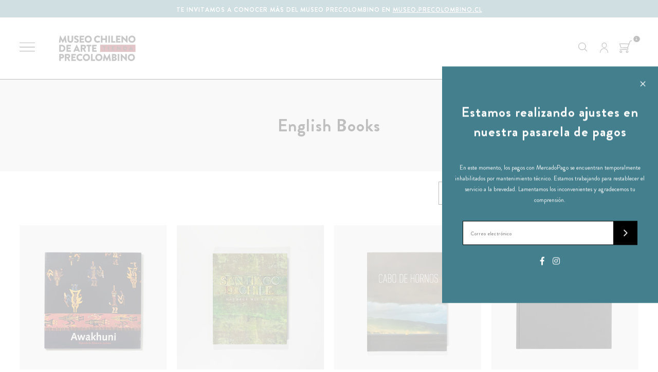

--- FILE ---
content_type: text/html; charset=utf-8
request_url: https://tienda.precolombino.cl/collections/english-books
body_size: 14760
content:
<!doctype html>
<!--[if lt IE 7]><html class="no-js lt-ie9 lt-ie8 lt-ie7" lang="en"> <![endif]-->
<!--[if IE 7]><html class="no-js lt-ie9 lt-ie8" lang="en"> <![endif]-->
<!--[if IE 8]><html class="no-js lt-ie9" lang="en"> <![endif]-->
<!--[if IE 9 ]><html class="ie9 no-js"> <![endif]-->
<!--[if (gt IE 9)|!(IE)]><!--> <html class="no-js"> <!--<![endif]-->
  <head>
    <meta charset="utf-8" />
    <!--[if IE]><meta http-equiv='X-UA-Compatible' content='IE=edge,chrome=1' /><![endif]-->
    <title>English Books &ndash; Museo Precolombino</title>
    
    <link rel="canonical" href="https://museo-precolombino.myshopify.com/collections/english-books" />
    <meta name="viewport" content="width=device-width, initial-scale=1" />
    
      <link rel="shortcut icon" href="//tienda.precolombino.cl/cdn/shop/files/Favicon-tienda_32x32.png?v=1624993673" type="image/png" />
    
    
    
  <meta property="og:title" content="English Books" />
  <meta property="og:type" content="website" />


<meta property="og:url" content="https://museo-precolombino.myshopify.com/collections/english-books" />
<meta property="og:site_name" content="Museo Precolombino" />
    

    <script>window.performance && window.performance.mark && window.performance.mark('shopify.content_for_header.start');</script><meta name="google-site-verification" content="h98W9xktdnk03d9Ya12Pevdxm97rS7l6nK0-_3Yb17w">
<meta id="shopify-digital-wallet" name="shopify-digital-wallet" content="/53184266406/digital_wallets/dialog">
<meta name="shopify-checkout-api-token" content="41171e7dceafbe3b84468780abfd7990">
<meta id="in-context-paypal-metadata" data-shop-id="53184266406" data-venmo-supported="false" data-environment="production" data-locale="en_US" data-paypal-v4="true" data-currency="CLP">
<link rel="alternate" type="application/atom+xml" title="Feed" href="/collections/english-books.atom" />
<link rel="alternate" type="application/json+oembed" href="https://museo-precolombino.myshopify.com/collections/english-books.oembed">
<script async="async" src="/checkouts/internal/preloads.js?locale=es-CL"></script>
<script id="shopify-features" type="application/json">{"accessToken":"41171e7dceafbe3b84468780abfd7990","betas":["rich-media-storefront-analytics"],"domain":"tienda.precolombino.cl","predictiveSearch":true,"shopId":53184266406,"locale":"es"}</script>
<script>var Shopify = Shopify || {};
Shopify.shop = "museo-precolombino.myshopify.com";
Shopify.locale = "es-CL";
Shopify.currency = {"active":"CLP","rate":"1.0"};
Shopify.country = "CL";
Shopify.theme = {"name":"lab51-precolombino","id":119061774502,"schema_name":null,"schema_version":null,"theme_store_id":null,"role":"main"};
Shopify.theme.handle = "null";
Shopify.theme.style = {"id":null,"handle":null};
Shopify.cdnHost = "tienda.precolombino.cl/cdn";
Shopify.routes = Shopify.routes || {};
Shopify.routes.root = "/";</script>
<script type="module">!function(o){(o.Shopify=o.Shopify||{}).modules=!0}(window);</script>
<script>!function(o){function n(){var o=[];function n(){o.push(Array.prototype.slice.apply(arguments))}return n.q=o,n}var t=o.Shopify=o.Shopify||{};t.loadFeatures=n(),t.autoloadFeatures=n()}(window);</script>
<script id="shop-js-analytics" type="application/json">{"pageType":"collection"}</script>
<script defer="defer" async type="module" src="//tienda.precolombino.cl/cdn/shopifycloud/shop-js/modules/v2/client.init-shop-cart-sync_2Gr3Q33f.es.esm.js"></script>
<script defer="defer" async type="module" src="//tienda.precolombino.cl/cdn/shopifycloud/shop-js/modules/v2/chunk.common_noJfOIa7.esm.js"></script>
<script defer="defer" async type="module" src="//tienda.precolombino.cl/cdn/shopifycloud/shop-js/modules/v2/chunk.modal_Deo2FJQo.esm.js"></script>
<script type="module">
  await import("//tienda.precolombino.cl/cdn/shopifycloud/shop-js/modules/v2/client.init-shop-cart-sync_2Gr3Q33f.es.esm.js");
await import("//tienda.precolombino.cl/cdn/shopifycloud/shop-js/modules/v2/chunk.common_noJfOIa7.esm.js");
await import("//tienda.precolombino.cl/cdn/shopifycloud/shop-js/modules/v2/chunk.modal_Deo2FJQo.esm.js");

  window.Shopify.SignInWithShop?.initShopCartSync?.({"fedCMEnabled":true,"windoidEnabled":true});

</script>
<script>(function() {
  var isLoaded = false;
  function asyncLoad() {
    if (isLoaded) return;
    isLoaded = true;
    var urls = ["https:\/\/chimpstatic.com\/mcjs-connected\/js\/users\/db36a039ffbc3da0f925f2163\/bf6ee04ce5c8969833f43af4b.js?shop=museo-precolombino.myshopify.com","https:\/\/instafeed.nfcube.com\/cdn\/33096d0f27c4476a5a3100e2afd471ad.js?shop=museo-precolombino.myshopify.com"];
    for (var i = 0; i < urls.length; i++) {
      var s = document.createElement('script');
      s.type = 'text/javascript';
      s.async = true;
      s.src = urls[i];
      var x = document.getElementsByTagName('script')[0];
      x.parentNode.insertBefore(s, x);
    }
  };
  if(window.attachEvent) {
    window.attachEvent('onload', asyncLoad);
  } else {
    window.addEventListener('load', asyncLoad, false);
  }
})();</script>
<script id="__st">var __st={"a":53184266406,"offset":-10800,"reqid":"d659594e-3f88-400d-8a0b-7afbe152ffc5-1769526900","pageurl":"tienda.precolombino.cl\/collections\/english-books","u":"02bee9c39b08","p":"collection","rtyp":"collection","rid":264980660390};</script>
<script>window.ShopifyPaypalV4VisibilityTracking = true;</script>
<script id="form-persister">!function(){'use strict';const t='contact',e='new_comment',n=[[t,t],['blogs',e],['comments',e],[t,'customer']],o='password',r='form_key',c=['recaptcha-v3-token','g-recaptcha-response','h-captcha-response',o],s=()=>{try{return window.sessionStorage}catch{return}},i='__shopify_v',u=t=>t.elements[r],a=function(){const t=[...n].map((([t,e])=>`form[action*='/${t}']:not([data-nocaptcha='true']) input[name='form_type'][value='${e}']`)).join(',');var e;return e=t,()=>e?[...document.querySelectorAll(e)].map((t=>t.form)):[]}();function m(t){const e=u(t);a().includes(t)&&(!e||!e.value)&&function(t){try{if(!s())return;!function(t){const e=s();if(!e)return;const n=u(t);if(!n)return;const o=n.value;o&&e.removeItem(o)}(t);const e=Array.from(Array(32),(()=>Math.random().toString(36)[2])).join('');!function(t,e){u(t)||t.append(Object.assign(document.createElement('input'),{type:'hidden',name:r})),t.elements[r].value=e}(t,e),function(t,e){const n=s();if(!n)return;const r=[...t.querySelectorAll(`input[type='${o}']`)].map((({name:t})=>t)),u=[...c,...r],a={};for(const[o,c]of new FormData(t).entries())u.includes(o)||(a[o]=c);n.setItem(e,JSON.stringify({[i]:1,action:t.action,data:a}))}(t,e)}catch(e){console.error('failed to persist form',e)}}(t)}const f=t=>{if('true'===t.dataset.persistBound)return;const e=function(t,e){const n=function(t){return'function'==typeof t.submit?t.submit:HTMLFormElement.prototype.submit}(t).bind(t);return function(){let t;return()=>{t||(t=!0,(()=>{try{e(),n()}catch(t){(t=>{console.error('form submit failed',t)})(t)}})(),setTimeout((()=>t=!1),250))}}()}(t,(()=>{m(t)}));!function(t,e){if('function'==typeof t.submit&&'function'==typeof e)try{t.submit=e}catch{}}(t,e),t.addEventListener('submit',(t=>{t.preventDefault(),e()})),t.dataset.persistBound='true'};!function(){function t(t){const e=(t=>{const e=t.target;return e instanceof HTMLFormElement?e:e&&e.form})(t);e&&m(e)}document.addEventListener('submit',t),document.addEventListener('DOMContentLoaded',(()=>{const e=a();for(const t of e)f(t);var n;n=document.body,new window.MutationObserver((t=>{for(const e of t)if('childList'===e.type&&e.addedNodes.length)for(const t of e.addedNodes)1===t.nodeType&&'FORM'===t.tagName&&a().includes(t)&&f(t)})).observe(n,{childList:!0,subtree:!0,attributes:!1}),document.removeEventListener('submit',t)}))}()}();</script>
<script integrity="sha256-4kQ18oKyAcykRKYeNunJcIwy7WH5gtpwJnB7kiuLZ1E=" data-source-attribution="shopify.loadfeatures" defer="defer" src="//tienda.precolombino.cl/cdn/shopifycloud/storefront/assets/storefront/load_feature-a0a9edcb.js" crossorigin="anonymous"></script>
<script data-source-attribution="shopify.dynamic_checkout.dynamic.init">var Shopify=Shopify||{};Shopify.PaymentButton=Shopify.PaymentButton||{isStorefrontPortableWallets:!0,init:function(){window.Shopify.PaymentButton.init=function(){};var t=document.createElement("script");t.src="https://tienda.precolombino.cl/cdn/shopifycloud/portable-wallets/latest/portable-wallets.es.js",t.type="module",document.head.appendChild(t)}};
</script>
<script data-source-attribution="shopify.dynamic_checkout.buyer_consent">
  function portableWalletsHideBuyerConsent(e){var t=document.getElementById("shopify-buyer-consent"),n=document.getElementById("shopify-subscription-policy-button");t&&n&&(t.classList.add("hidden"),t.setAttribute("aria-hidden","true"),n.removeEventListener("click",e))}function portableWalletsShowBuyerConsent(e){var t=document.getElementById("shopify-buyer-consent"),n=document.getElementById("shopify-subscription-policy-button");t&&n&&(t.classList.remove("hidden"),t.removeAttribute("aria-hidden"),n.addEventListener("click",e))}window.Shopify?.PaymentButton&&(window.Shopify.PaymentButton.hideBuyerConsent=portableWalletsHideBuyerConsent,window.Shopify.PaymentButton.showBuyerConsent=portableWalletsShowBuyerConsent);
</script>
<script data-source-attribution="shopify.dynamic_checkout.cart.bootstrap">document.addEventListener("DOMContentLoaded",(function(){function t(){return document.querySelector("shopify-accelerated-checkout-cart, shopify-accelerated-checkout")}if(t())Shopify.PaymentButton.init();else{new MutationObserver((function(e,n){t()&&(Shopify.PaymentButton.init(),n.disconnect())})).observe(document.body,{childList:!0,subtree:!0})}}));
</script>
<link id="shopify-accelerated-checkout-styles" rel="stylesheet" media="screen" href="https://tienda.precolombino.cl/cdn/shopifycloud/portable-wallets/latest/accelerated-checkout-backwards-compat.css" crossorigin="anonymous">
<style id="shopify-accelerated-checkout-cart">
        #shopify-buyer-consent {
  margin-top: 1em;
  display: inline-block;
  width: 100%;
}

#shopify-buyer-consent.hidden {
  display: none;
}

#shopify-subscription-policy-button {
  background: none;
  border: none;
  padding: 0;
  text-decoration: underline;
  font-size: inherit;
  cursor: pointer;
}

#shopify-subscription-policy-button::before {
  box-shadow: none;
}

      </style>

<script>window.performance && window.performance.mark && window.performance.mark('shopify.content_for_header.end');</script>
    <link href="//tienda.precolombino.cl/cdn/shop/t/2/assets/style.css?v=163611613712073227031620683156" rel="stylesheet" type="text/css" media="all" />
    <link rel="stylesheet" href="https://use.fontawesome.com/releases/v5.7.0/css/all.css" integrity="sha384-lZN37f5QGtY3VHgisS14W3ExzMWZxybE1SJSEsQp9S+oqd12jhcu+A56Ebc1zFSJ" crossorigin="anonymous">
    <!--[if lt IE 9]><script src="//html5shiv.googlecode.com/svn/trunk/html5.js" type="text/javascript"></script><![endif]-->
    <script src="//tienda.precolombino.cl/cdn/shopifycloud/storefront/assets/themes_support/shopify_common-5f594365.js" type="text/javascript"></script>
    
    <!-- Additional Shopify helpers that will likely be added to the global shopify_common.js some day soon. -->
    <script src="//tienda.precolombino.cl/cdn/shop/t/2/assets/shopify_common.js?v=14298614452551288571613680203" type="text/javascript"></script>
    <script src="//tienda.precolombino.cl/cdn/shopifycloud/storefront/assets/themes_support/option_selection-b017cd28.js" type="text/javascript"></script>
    <script src="https://ajax.googleapis.com/ajax/libs/jquery/1.12.4/jquery.min.js"></script>
    <script src="https://ajax.googleapis.com/ajax/libs/jqueryui/1.12.1/jquery-ui.min.js"></script>
    <script>jQuery('html').removeClass('no-js').addClass('js');</script>
    <script src="//tienda.precolombino.cl/cdn/shopifycloud/storefront/assets/themes_support/api.jquery-7ab1a3a4.js" type="text/javascript"></script>
    <script type="text/javascript" src="https://cdnjs.cloudflare.com/ajax/libs/shopify-cartjs/0.4.1/cart.min.js"></script>
    <script type="text/javascript" src="https://cdnjs.cloudflare.com/ajax/libs/shopify-cartjs/0.4.1/rivets-cart.min.js"></script>
    <link rel="stylesheet" type="text/css" href="//cdn.jsdelivr.net/npm/slick-carousel@1.8.1/slick/slick.css"/>
    <script type="text/javascript" src="//cdn.jsdelivr.net/npm/slick-carousel@1.8.1/slick/slick.min.js"></script>
    <div id="shopify-section-filter-menu-settings" class="shopify-section"><style type="text/css">
/*  Filter Menu Color and Image Section CSS */</style>
<link href="//tienda.precolombino.cl/cdn/shop/t/2/assets/filter-menu.scss.css?v=65740412967784108441702401601" rel="stylesheet" type="text/css" media="all" />
<script src="//tienda.precolombino.cl/cdn/shop/t/2/assets/filter-menu.js?v=83923175438476356391613680227" type="text/javascript"></script>





</div>


    
  <meta property="og:image" content="https://cdn.shopify.com/s/files/1/0531/8426/6406/files/logo.png?height=628&pad_color=ffffff&v=1613738113&width=1200" />
<meta property="og:image:secure_url" content="https://cdn.shopify.com/s/files/1/0531/8426/6406/files/logo.png?height=628&pad_color=ffffff&v=1613738113&width=1200" />
<meta property="og:image:width" content="1200" />
<meta property="og:image:height" content="628" />
<link href="https://monorail-edge.shopifysvc.com" rel="dns-prefetch">
<script>(function(){if ("sendBeacon" in navigator && "performance" in window) {try {var session_token_from_headers = performance.getEntriesByType('navigation')[0].serverTiming.find(x => x.name == '_s').description;} catch {var session_token_from_headers = undefined;}var session_cookie_matches = document.cookie.match(/_shopify_s=([^;]*)/);var session_token_from_cookie = session_cookie_matches && session_cookie_matches.length === 2 ? session_cookie_matches[1] : "";var session_token = session_token_from_headers || session_token_from_cookie || "";function handle_abandonment_event(e) {var entries = performance.getEntries().filter(function(entry) {return /monorail-edge.shopifysvc.com/.test(entry.name);});if (!window.abandonment_tracked && entries.length === 0) {window.abandonment_tracked = true;var currentMs = Date.now();var navigation_start = performance.timing.navigationStart;var payload = {shop_id: 53184266406,url: window.location.href,navigation_start,duration: currentMs - navigation_start,session_token,page_type: "collection"};window.navigator.sendBeacon("https://monorail-edge.shopifysvc.com/v1/produce", JSON.stringify({schema_id: "online_store_buyer_site_abandonment/1.1",payload: payload,metadata: {event_created_at_ms: currentMs,event_sent_at_ms: currentMs}}));}}window.addEventListener('pagehide', handle_abandonment_event);}}());</script>
<script id="web-pixels-manager-setup">(function e(e,d,r,n,o){if(void 0===o&&(o={}),!Boolean(null===(a=null===(i=window.Shopify)||void 0===i?void 0:i.analytics)||void 0===a?void 0:a.replayQueue)){var i,a;window.Shopify=window.Shopify||{};var t=window.Shopify;t.analytics=t.analytics||{};var s=t.analytics;s.replayQueue=[],s.publish=function(e,d,r){return s.replayQueue.push([e,d,r]),!0};try{self.performance.mark("wpm:start")}catch(e){}var l=function(){var e={modern:/Edge?\/(1{2}[4-9]|1[2-9]\d|[2-9]\d{2}|\d{4,})\.\d+(\.\d+|)|Firefox\/(1{2}[4-9]|1[2-9]\d|[2-9]\d{2}|\d{4,})\.\d+(\.\d+|)|Chrom(ium|e)\/(9{2}|\d{3,})\.\d+(\.\d+|)|(Maci|X1{2}).+ Version\/(15\.\d+|(1[6-9]|[2-9]\d|\d{3,})\.\d+)([,.]\d+|)( \(\w+\)|)( Mobile\/\w+|) Safari\/|Chrome.+OPR\/(9{2}|\d{3,})\.\d+\.\d+|(CPU[ +]OS|iPhone[ +]OS|CPU[ +]iPhone|CPU IPhone OS|CPU iPad OS)[ +]+(15[._]\d+|(1[6-9]|[2-9]\d|\d{3,})[._]\d+)([._]\d+|)|Android:?[ /-](13[3-9]|1[4-9]\d|[2-9]\d{2}|\d{4,})(\.\d+|)(\.\d+|)|Android.+Firefox\/(13[5-9]|1[4-9]\d|[2-9]\d{2}|\d{4,})\.\d+(\.\d+|)|Android.+Chrom(ium|e)\/(13[3-9]|1[4-9]\d|[2-9]\d{2}|\d{4,})\.\d+(\.\d+|)|SamsungBrowser\/([2-9]\d|\d{3,})\.\d+/,legacy:/Edge?\/(1[6-9]|[2-9]\d|\d{3,})\.\d+(\.\d+|)|Firefox\/(5[4-9]|[6-9]\d|\d{3,})\.\d+(\.\d+|)|Chrom(ium|e)\/(5[1-9]|[6-9]\d|\d{3,})\.\d+(\.\d+|)([\d.]+$|.*Safari\/(?![\d.]+ Edge\/[\d.]+$))|(Maci|X1{2}).+ Version\/(10\.\d+|(1[1-9]|[2-9]\d|\d{3,})\.\d+)([,.]\d+|)( \(\w+\)|)( Mobile\/\w+|) Safari\/|Chrome.+OPR\/(3[89]|[4-9]\d|\d{3,})\.\d+\.\d+|(CPU[ +]OS|iPhone[ +]OS|CPU[ +]iPhone|CPU IPhone OS|CPU iPad OS)[ +]+(10[._]\d+|(1[1-9]|[2-9]\d|\d{3,})[._]\d+)([._]\d+|)|Android:?[ /-](13[3-9]|1[4-9]\d|[2-9]\d{2}|\d{4,})(\.\d+|)(\.\d+|)|Mobile Safari.+OPR\/([89]\d|\d{3,})\.\d+\.\d+|Android.+Firefox\/(13[5-9]|1[4-9]\d|[2-9]\d{2}|\d{4,})\.\d+(\.\d+|)|Android.+Chrom(ium|e)\/(13[3-9]|1[4-9]\d|[2-9]\d{2}|\d{4,})\.\d+(\.\d+|)|Android.+(UC? ?Browser|UCWEB|U3)[ /]?(15\.([5-9]|\d{2,})|(1[6-9]|[2-9]\d|\d{3,})\.\d+)\.\d+|SamsungBrowser\/(5\.\d+|([6-9]|\d{2,})\.\d+)|Android.+MQ{2}Browser\/(14(\.(9|\d{2,})|)|(1[5-9]|[2-9]\d|\d{3,})(\.\d+|))(\.\d+|)|K[Aa][Ii]OS\/(3\.\d+|([4-9]|\d{2,})\.\d+)(\.\d+|)/},d=e.modern,r=e.legacy,n=navigator.userAgent;return n.match(d)?"modern":n.match(r)?"legacy":"unknown"}(),u="modern"===l?"modern":"legacy",c=(null!=n?n:{modern:"",legacy:""})[u],f=function(e){return[e.baseUrl,"/wpm","/b",e.hashVersion,"modern"===e.buildTarget?"m":"l",".js"].join("")}({baseUrl:d,hashVersion:r,buildTarget:u}),m=function(e){var d=e.version,r=e.bundleTarget,n=e.surface,o=e.pageUrl,i=e.monorailEndpoint;return{emit:function(e){var a=e.status,t=e.errorMsg,s=(new Date).getTime(),l=JSON.stringify({metadata:{event_sent_at_ms:s},events:[{schema_id:"web_pixels_manager_load/3.1",payload:{version:d,bundle_target:r,page_url:o,status:a,surface:n,error_msg:t},metadata:{event_created_at_ms:s}}]});if(!i)return console&&console.warn&&console.warn("[Web Pixels Manager] No Monorail endpoint provided, skipping logging."),!1;try{return self.navigator.sendBeacon.bind(self.navigator)(i,l)}catch(e){}var u=new XMLHttpRequest;try{return u.open("POST",i,!0),u.setRequestHeader("Content-Type","text/plain"),u.send(l),!0}catch(e){return console&&console.warn&&console.warn("[Web Pixels Manager] Got an unhandled error while logging to Monorail."),!1}}}}({version:r,bundleTarget:l,surface:e.surface,pageUrl:self.location.href,monorailEndpoint:e.monorailEndpoint});try{o.browserTarget=l,function(e){var d=e.src,r=e.async,n=void 0===r||r,o=e.onload,i=e.onerror,a=e.sri,t=e.scriptDataAttributes,s=void 0===t?{}:t,l=document.createElement("script"),u=document.querySelector("head"),c=document.querySelector("body");if(l.async=n,l.src=d,a&&(l.integrity=a,l.crossOrigin="anonymous"),s)for(var f in s)if(Object.prototype.hasOwnProperty.call(s,f))try{l.dataset[f]=s[f]}catch(e){}if(o&&l.addEventListener("load",o),i&&l.addEventListener("error",i),u)u.appendChild(l);else{if(!c)throw new Error("Did not find a head or body element to append the script");c.appendChild(l)}}({src:f,async:!0,onload:function(){if(!function(){var e,d;return Boolean(null===(d=null===(e=window.Shopify)||void 0===e?void 0:e.analytics)||void 0===d?void 0:d.initialized)}()){var d=window.webPixelsManager.init(e)||void 0;if(d){var r=window.Shopify.analytics;r.replayQueue.forEach((function(e){var r=e[0],n=e[1],o=e[2];d.publishCustomEvent(r,n,o)})),r.replayQueue=[],r.publish=d.publishCustomEvent,r.visitor=d.visitor,r.initialized=!0}}},onerror:function(){return m.emit({status:"failed",errorMsg:"".concat(f," has failed to load")})},sri:function(e){var d=/^sha384-[A-Za-z0-9+/=]+$/;return"string"==typeof e&&d.test(e)}(c)?c:"",scriptDataAttributes:o}),m.emit({status:"loading"})}catch(e){m.emit({status:"failed",errorMsg:(null==e?void 0:e.message)||"Unknown error"})}}})({shopId: 53184266406,storefrontBaseUrl: "https://museo-precolombino.myshopify.com",extensionsBaseUrl: "https://extensions.shopifycdn.com/cdn/shopifycloud/web-pixels-manager",monorailEndpoint: "https://monorail-edge.shopifysvc.com/unstable/produce_batch",surface: "storefront-renderer",enabledBetaFlags: ["2dca8a86"],webPixelsConfigList: [{"id":"661553318","configuration":"{\"config\":\"{\\\"pixel_id\\\":\\\"G-6N66GCTD7K\\\",\\\"target_country\\\":\\\"CL\\\",\\\"gtag_events\\\":[{\\\"type\\\":\\\"begin_checkout\\\",\\\"action_label\\\":\\\"G-6N66GCTD7K\\\"},{\\\"type\\\":\\\"search\\\",\\\"action_label\\\":\\\"G-6N66GCTD7K\\\"},{\\\"type\\\":\\\"view_item\\\",\\\"action_label\\\":[\\\"G-6N66GCTD7K\\\",\\\"MC-GFDSQDDRF7\\\"]},{\\\"type\\\":\\\"purchase\\\",\\\"action_label\\\":[\\\"G-6N66GCTD7K\\\",\\\"MC-GFDSQDDRF7\\\"]},{\\\"type\\\":\\\"page_view\\\",\\\"action_label\\\":[\\\"G-6N66GCTD7K\\\",\\\"MC-GFDSQDDRF7\\\"]},{\\\"type\\\":\\\"add_payment_info\\\",\\\"action_label\\\":\\\"G-6N66GCTD7K\\\"},{\\\"type\\\":\\\"add_to_cart\\\",\\\"action_label\\\":\\\"G-6N66GCTD7K\\\"}],\\\"enable_monitoring_mode\\\":false}\"}","eventPayloadVersion":"v1","runtimeContext":"OPEN","scriptVersion":"b2a88bafab3e21179ed38636efcd8a93","type":"APP","apiClientId":1780363,"privacyPurposes":[],"dataSharingAdjustments":{"protectedCustomerApprovalScopes":["read_customer_address","read_customer_email","read_customer_name","read_customer_personal_data","read_customer_phone"]}},{"id":"46989478","configuration":"{\"myshopifyDomain\":\"museo-precolombino.myshopify.com\"}","eventPayloadVersion":"v1","runtimeContext":"STRICT","scriptVersion":"23b97d18e2aa74363140dc29c9284e87","type":"APP","apiClientId":2775569,"privacyPurposes":["ANALYTICS","MARKETING","SALE_OF_DATA"],"dataSharingAdjustments":{"protectedCustomerApprovalScopes":["read_customer_address","read_customer_email","read_customer_name","read_customer_phone","read_customer_personal_data"]}},{"id":"116818086","eventPayloadVersion":"v1","runtimeContext":"LAX","scriptVersion":"1","type":"CUSTOM","privacyPurposes":["ANALYTICS"],"name":"Google Analytics tag (migrated)"},{"id":"shopify-app-pixel","configuration":"{}","eventPayloadVersion":"v1","runtimeContext":"STRICT","scriptVersion":"0450","apiClientId":"shopify-pixel","type":"APP","privacyPurposes":["ANALYTICS","MARKETING"]},{"id":"shopify-custom-pixel","eventPayloadVersion":"v1","runtimeContext":"LAX","scriptVersion":"0450","apiClientId":"shopify-pixel","type":"CUSTOM","privacyPurposes":["ANALYTICS","MARKETING"]}],isMerchantRequest: false,initData: {"shop":{"name":"Museo Precolombino","paymentSettings":{"currencyCode":"CLP"},"myshopifyDomain":"museo-precolombino.myshopify.com","countryCode":"CL","storefrontUrl":"https:\/\/museo-precolombino.myshopify.com"},"customer":null,"cart":null,"checkout":null,"productVariants":[],"purchasingCompany":null},},"https://tienda.precolombino.cl/cdn","fcfee988w5aeb613cpc8e4bc33m6693e112",{"modern":"","legacy":""},{"shopId":"53184266406","storefrontBaseUrl":"https:\/\/museo-precolombino.myshopify.com","extensionBaseUrl":"https:\/\/extensions.shopifycdn.com\/cdn\/shopifycloud\/web-pixels-manager","surface":"storefront-renderer","enabledBetaFlags":"[\"2dca8a86\"]","isMerchantRequest":"false","hashVersion":"fcfee988w5aeb613cpc8e4bc33m6693e112","publish":"custom","events":"[[\"page_viewed\",{}],[\"collection_viewed\",{\"collection\":{\"id\":\"264980660390\",\"title\":\"English Books\",\"productVariants\":[{\"price\":{\"amount\":30000.0,\"currencyCode\":\"CLP\"},\"product\":{\"title\":\"Libro Awakhuni, tejiendo la historia andina\",\"vendor\":\"Museo Precolombino\",\"id\":\"6616475730086\",\"untranslatedTitle\":\"Libro Awakhuni, tejiendo la historia andina\",\"url\":\"\/products\/libro-awakhuni-tejiendo-la-historia-andina\",\"type\":\"LIBRO\"},\"id\":\"39554100199590\",\"image\":{\"src\":\"\/\/tienda.precolombino.cl\/cdn\/shop\/products\/Awakhuni.jpg?v=1620767625\"},\"sku\":\"L0016\",\"title\":\"Español \/ Dura\",\"untranslatedTitle\":\"Español \/ Dura\"},{\"price\":{\"amount\":35000.0,\"currencyCode\":\"CLP\"},\"product\":{\"title\":\"Libro Santiago de Chile: Catorce mil años\",\"vendor\":\"Museo Precolombino\",\"id\":\"6733212057766\",\"untranslatedTitle\":\"Libro Santiago de Chile: Catorce mil años\",\"url\":\"\/products\/libro-santiago-de-chile-catorce-mil-anos\",\"type\":\"LIBRO\"},\"id\":\"39946216308902\",\"image\":{\"src\":\"\/\/tienda.precolombino.cl\/cdn\/shop\/products\/NO_MP_Libros-19.jpg?v=1619806001\"},\"sku\":\"L0010\",\"title\":\"Español\",\"untranslatedTitle\":\"Español\"},{\"price\":{\"amount\":45000.0,\"currencyCode\":\"CLP\"},\"product\":{\"title\":\"Libro Cabo de Hornos\",\"vendor\":\"Museo Precolombino\",\"id\":\"6616381882534\",\"untranslatedTitle\":\"Libro Cabo de Hornos\",\"url\":\"\/products\/libro-cabo-de-hornos\",\"type\":\"LIBRO\"},\"id\":\"39553907490982\",\"image\":{\"src\":\"\/\/tienda.precolombino.cl\/cdn\/shop\/products\/CabodeHornos_1.jpg?v=1620764920\"},\"sku\":\"L0003\",\"title\":\"Español \/ Blanda\",\"untranslatedTitle\":\"Español \/ Blanda\"},{\"price\":{\"amount\":35000.0,\"currencyCode\":\"CLP\"},\"product\":{\"title\":\"Libro Joyas de los Andes: metales para los hombres, metales para los dioses\",\"vendor\":\"Museo Precolombino\",\"id\":\"6616382374054\",\"untranslatedTitle\":\"Libro Joyas de los Andes: metales para los hombres, metales para los dioses\",\"url\":\"\/products\/libro-joyas-de-los-andes-metales-para-los-hombre-metales-para-los-dioses\",\"type\":\"LIBRO\"},\"id\":\"39553908080806\",\"image\":{\"src\":\"\/\/tienda.precolombino.cl\/cdn\/shop\/products\/JoyasdelosAndes.jpg?v=1620767819\"},\"sku\":\"L0019\",\"title\":\"Español \/ Dura\",\"untranslatedTitle\":\"Español \/ Dura\"},{\"price\":{\"amount\":40000.0,\"currencyCode\":\"CLP\"},\"product\":{\"title\":\"Libro Patagonia andina, la inmensidad humanizada\",\"vendor\":\"Museo Precolombino\",\"id\":\"6616382210214\",\"untranslatedTitle\":\"Libro Patagonia andina, la inmensidad humanizada\",\"url\":\"\/products\/libro-patagonia-andina-la-inmenzidad-humanizada\",\"type\":\"LIBRO\"},\"id\":\"39553907851430\",\"image\":{\"src\":\"\/\/tienda.precolombino.cl\/cdn\/shop\/products\/PatagoniaAndina.jpg?v=1620766988\"},\"sku\":\"L0014\",\"title\":\"Español \/ Dura\",\"untranslatedTitle\":\"Español \/ Dura\"},{\"price\":{\"amount\":35000.0,\"currencyCode\":\"CLP\"},\"product\":{\"title\":\"Libro Rapa Nui el ombligo del mundo\",\"vendor\":\"Museo Precolombino\",\"id\":\"6616382177446\",\"untranslatedTitle\":\"Libro Rapa Nui el ombligo del mundo\",\"url\":\"\/products\/libro-rapa-nui-el-ombligo-del-mundo\",\"type\":\"LIBRO\"},\"id\":\"39553907785894\",\"image\":{\"src\":\"\/\/tienda.precolombino.cl\/cdn\/shop\/products\/RapaNui-1.jpg?v=1620766802\"},\"sku\":\"L0012\",\"title\":\"Español \/ Dura\",\"untranslatedTitle\":\"Español \/ Dura\"},{\"price\":{\"amount\":30000.0,\"currencyCode\":\"CLP\"},\"product\":{\"title\":\"Libro Voces mapuche, mapuche dungu\",\"vendor\":\"Museo Precolombino\",\"id\":\"6616382570662\",\"untranslatedTitle\":\"Libro Voces mapuche, mapuche dungu\",\"url\":\"\/products\/libro-voces-mapuche-mapuche-dungu\",\"type\":\"LIBRO\"},\"id\":\"39553908375718\",\"image\":{\"src\":\"\/\/tienda.precolombino.cl\/cdn\/shop\/products\/VocesMapuche.jpg?v=1620769223\"},\"sku\":\"L0026\",\"title\":\"Español \/ Dura\",\"untranslatedTitle\":\"Español \/ Dura\"},{\"price\":{\"amount\":35000.0,\"currencyCode\":\"CLP\"},\"product\":{\"title\":\"Libro Con mi humilde devoción, bailes chinos de Chile central\",\"vendor\":\"Museo Precolombino\",\"id\":\"6616382472358\",\"untranslatedTitle\":\"Libro Con mi humilde devoción, bailes chinos de Chile central\",\"url\":\"\/products\/libro-con-mi-humilde-devocion-bailes-chinos-de-chile-central\",\"type\":\"LIBRO\"},\"id\":\"39553908244646\",\"image\":{\"src\":\"\/\/tienda.precolombino.cl\/cdn\/shop\/products\/Conmihumildedevocion-1.jpg?v=1620769026\"},\"sku\":\"L0023\",\"title\":\"Español \/ Dura\",\"untranslatedTitle\":\"Español \/ Dura\"}]}}]]"});</script><script>
  window.ShopifyAnalytics = window.ShopifyAnalytics || {};
  window.ShopifyAnalytics.meta = window.ShopifyAnalytics.meta || {};
  window.ShopifyAnalytics.meta.currency = 'CLP';
  var meta = {"products":[{"id":6616475730086,"gid":"gid:\/\/shopify\/Product\/6616475730086","vendor":"Museo Precolombino","type":"LIBRO","handle":"libro-awakhuni-tejiendo-la-historia-andina","variants":[{"id":39554100199590,"price":3000000,"name":"Libro Awakhuni, tejiendo la historia andina - Español \/ Dura","public_title":"Español \/ Dura","sku":"L0016"},{"id":42018505457830,"price":3000000,"name":"Libro Awakhuni, tejiendo la historia andina - Ingles \/ Dura","public_title":"Ingles \/ Dura","sku":"L0031"}],"remote":false},{"id":6733212057766,"gid":"gid:\/\/shopify\/Product\/6733212057766","vendor":"Museo Precolombino","type":"LIBRO","handle":"libro-santiago-de-chile-catorce-mil-anos","variants":[{"id":39946216308902,"price":3500000,"name":"Libro Santiago de Chile: Catorce mil años - Español","public_title":"Español","sku":"L0010"},{"id":39946216374438,"price":3500000,"name":"Libro Santiago de Chile: Catorce mil años - Inglés","public_title":"Inglés","sku":"L0011"}],"remote":false},{"id":6616381882534,"gid":"gid:\/\/shopify\/Product\/6616381882534","vendor":"Museo Precolombino","type":"LIBRO","handle":"libro-cabo-de-hornos","variants":[{"id":39553907490982,"price":4500000,"name":"Libro Cabo de Hornos - Español \/ Blanda","public_title":"Español \/ Blanda","sku":"L0003"},{"id":39553907523750,"price":5000000,"name":"Libro Cabo de Hornos - Español \/ Dura","public_title":"Español \/ Dura","sku":"L0004"},{"id":39553907556518,"price":5000000,"name":"Libro Cabo de Hornos - Inglés \/ Dura","public_title":"Inglés \/ Dura","sku":"L0005"}],"remote":false},{"id":6616382374054,"gid":"gid:\/\/shopify\/Product\/6616382374054","vendor":"Museo Precolombino","type":"LIBRO","handle":"libro-joyas-de-los-andes-metales-para-los-hombre-metales-para-los-dioses","variants":[{"id":39553908080806,"price":3500000,"name":"Libro Joyas de los Andes: metales para los hombres, metales para los dioses - Español \/ Dura","public_title":"Español \/ Dura","sku":"L0019"},{"id":45990016745638,"price":3500000,"name":"Libro Joyas de los Andes: metales para los hombres, metales para los dioses - Inglés \/ Dura","public_title":"Inglés \/ Dura","sku":null}],"remote":false},{"id":6616382210214,"gid":"gid:\/\/shopify\/Product\/6616382210214","vendor":"Museo Precolombino","type":"LIBRO","handle":"libro-patagonia-andina-la-inmenzidad-humanizada","variants":[{"id":39553907851430,"price":4000000,"name":"Libro Patagonia andina, la inmensidad humanizada - Español \/ Dura","public_title":"Español \/ Dura","sku":"L0014"},{"id":39553907884198,"price":4000000,"name":"Libro Patagonia andina, la inmensidad humanizada - Inglés \/ Dura","public_title":"Inglés \/ Dura","sku":"L0015"}],"remote":false},{"id":6616382177446,"gid":"gid:\/\/shopify\/Product\/6616382177446","vendor":"Museo Precolombino","type":"LIBRO","handle":"libro-rapa-nui-el-ombligo-del-mundo","variants":[{"id":39553907785894,"price":3500000,"name":"Libro Rapa Nui el ombligo del mundo - Español \/ Dura","public_title":"Español \/ Dura","sku":"L0012"},{"id":39553907818662,"price":3000000,"name":"Libro Rapa Nui el ombligo del mundo - Inglés \/ Blanda","public_title":"Inglés \/ Blanda","sku":"L0013"}],"remote":false},{"id":6616382570662,"gid":"gid:\/\/shopify\/Product\/6616382570662","vendor":"Museo Precolombino","type":"LIBRO","handle":"libro-voces-mapuche-mapuche-dungu","variants":[{"id":39553908375718,"price":3000000,"name":"Libro Voces mapuche, mapuche dungu - Español \/ Dura","public_title":"Español \/ Dura","sku":"L0026"},{"id":39553908441254,"price":3000000,"name":"Libro Voces mapuche, mapuche dungu - Inglés \/ Dura","public_title":"Inglés \/ Dura","sku":"L0028"}],"remote":false},{"id":6616382472358,"gid":"gid:\/\/shopify\/Product\/6616382472358","vendor":"Museo Precolombino","type":"LIBRO","handle":"libro-con-mi-humilde-devocion-bailes-chinos-de-chile-central","variants":[{"id":39553908244646,"price":3500000,"name":"Libro Con mi humilde devoción, bailes chinos de Chile central - Español \/ Dura","public_title":"Español \/ Dura","sku":"L0023"},{"id":39553908277414,"price":3000000,"name":"Libro Con mi humilde devoción, bailes chinos de Chile central - Inglés \/ Blanda","public_title":"Inglés \/ Blanda","sku":"L0024"}],"remote":false}],"page":{"pageType":"collection","resourceType":"collection","resourceId":264980660390,"requestId":"d659594e-3f88-400d-8a0b-7afbe152ffc5-1769526900"}};
  for (var attr in meta) {
    window.ShopifyAnalytics.meta[attr] = meta[attr];
  }
</script>
<script class="analytics">
  (function () {
    var customDocumentWrite = function(content) {
      var jquery = null;

      if (window.jQuery) {
        jquery = window.jQuery;
      } else if (window.Checkout && window.Checkout.$) {
        jquery = window.Checkout.$;
      }

      if (jquery) {
        jquery('body').append(content);
      }
    };

    var hasLoggedConversion = function(token) {
      if (token) {
        return document.cookie.indexOf('loggedConversion=' + token) !== -1;
      }
      return false;
    }

    var setCookieIfConversion = function(token) {
      if (token) {
        var twoMonthsFromNow = new Date(Date.now());
        twoMonthsFromNow.setMonth(twoMonthsFromNow.getMonth() + 2);

        document.cookie = 'loggedConversion=' + token + '; expires=' + twoMonthsFromNow;
      }
    }

    var trekkie = window.ShopifyAnalytics.lib = window.trekkie = window.trekkie || [];
    if (trekkie.integrations) {
      return;
    }
    trekkie.methods = [
      'identify',
      'page',
      'ready',
      'track',
      'trackForm',
      'trackLink'
    ];
    trekkie.factory = function(method) {
      return function() {
        var args = Array.prototype.slice.call(arguments);
        args.unshift(method);
        trekkie.push(args);
        return trekkie;
      };
    };
    for (var i = 0; i < trekkie.methods.length; i++) {
      var key = trekkie.methods[i];
      trekkie[key] = trekkie.factory(key);
    }
    trekkie.load = function(config) {
      trekkie.config = config || {};
      trekkie.config.initialDocumentCookie = document.cookie;
      var first = document.getElementsByTagName('script')[0];
      var script = document.createElement('script');
      script.type = 'text/javascript';
      script.onerror = function(e) {
        var scriptFallback = document.createElement('script');
        scriptFallback.type = 'text/javascript';
        scriptFallback.onerror = function(error) {
                var Monorail = {
      produce: function produce(monorailDomain, schemaId, payload) {
        var currentMs = new Date().getTime();
        var event = {
          schema_id: schemaId,
          payload: payload,
          metadata: {
            event_created_at_ms: currentMs,
            event_sent_at_ms: currentMs
          }
        };
        return Monorail.sendRequest("https://" + monorailDomain + "/v1/produce", JSON.stringify(event));
      },
      sendRequest: function sendRequest(endpointUrl, payload) {
        // Try the sendBeacon API
        if (window && window.navigator && typeof window.navigator.sendBeacon === 'function' && typeof window.Blob === 'function' && !Monorail.isIos12()) {
          var blobData = new window.Blob([payload], {
            type: 'text/plain'
          });

          if (window.navigator.sendBeacon(endpointUrl, blobData)) {
            return true;
          } // sendBeacon was not successful

        } // XHR beacon

        var xhr = new XMLHttpRequest();

        try {
          xhr.open('POST', endpointUrl);
          xhr.setRequestHeader('Content-Type', 'text/plain');
          xhr.send(payload);
        } catch (e) {
          console.log(e);
        }

        return false;
      },
      isIos12: function isIos12() {
        return window.navigator.userAgent.lastIndexOf('iPhone; CPU iPhone OS 12_') !== -1 || window.navigator.userAgent.lastIndexOf('iPad; CPU OS 12_') !== -1;
      }
    };
    Monorail.produce('monorail-edge.shopifysvc.com',
      'trekkie_storefront_load_errors/1.1',
      {shop_id: 53184266406,
      theme_id: 119061774502,
      app_name: "storefront",
      context_url: window.location.href,
      source_url: "//tienda.precolombino.cl/cdn/s/trekkie.storefront.a804e9514e4efded663580eddd6991fcc12b5451.min.js"});

        };
        scriptFallback.async = true;
        scriptFallback.src = '//tienda.precolombino.cl/cdn/s/trekkie.storefront.a804e9514e4efded663580eddd6991fcc12b5451.min.js';
        first.parentNode.insertBefore(scriptFallback, first);
      };
      script.async = true;
      script.src = '//tienda.precolombino.cl/cdn/s/trekkie.storefront.a804e9514e4efded663580eddd6991fcc12b5451.min.js';
      first.parentNode.insertBefore(script, first);
    };
    trekkie.load(
      {"Trekkie":{"appName":"storefront","development":false,"defaultAttributes":{"shopId":53184266406,"isMerchantRequest":null,"themeId":119061774502,"themeCityHash":"1608845442883599035","contentLanguage":"es-CL","currency":"CLP","eventMetadataId":"a2eea338-ac92-4176-a7ec-1f5a8d1f17d2"},"isServerSideCookieWritingEnabled":true,"monorailRegion":"shop_domain","enabledBetaFlags":["65f19447"]},"Session Attribution":{},"S2S":{"facebookCapiEnabled":false,"source":"trekkie-storefront-renderer","apiClientId":580111}}
    );

    var loaded = false;
    trekkie.ready(function() {
      if (loaded) return;
      loaded = true;

      window.ShopifyAnalytics.lib = window.trekkie;

      var originalDocumentWrite = document.write;
      document.write = customDocumentWrite;
      try { window.ShopifyAnalytics.merchantGoogleAnalytics.call(this); } catch(error) {};
      document.write = originalDocumentWrite;

      window.ShopifyAnalytics.lib.page(null,{"pageType":"collection","resourceType":"collection","resourceId":264980660390,"requestId":"d659594e-3f88-400d-8a0b-7afbe152ffc5-1769526900","shopifyEmitted":true});

      var match = window.location.pathname.match(/checkouts\/(.+)\/(thank_you|post_purchase)/)
      var token = match? match[1]: undefined;
      if (!hasLoggedConversion(token)) {
        setCookieIfConversion(token);
        window.ShopifyAnalytics.lib.track("Viewed Product Category",{"currency":"CLP","category":"Collection: english-books","collectionName":"english-books","collectionId":264980660390,"nonInteraction":true},undefined,undefined,{"shopifyEmitted":true});
      }
    });


        var eventsListenerScript = document.createElement('script');
        eventsListenerScript.async = true;
        eventsListenerScript.src = "//tienda.precolombino.cl/cdn/shopifycloud/storefront/assets/shop_events_listener-3da45d37.js";
        document.getElementsByTagName('head')[0].appendChild(eventsListenerScript);

})();</script>
  <script>
  if (!window.ga || (window.ga && typeof window.ga !== 'function')) {
    window.ga = function ga() {
      (window.ga.q = window.ga.q || []).push(arguments);
      if (window.Shopify && window.Shopify.analytics && typeof window.Shopify.analytics.publish === 'function') {
        window.Shopify.analytics.publish("ga_stub_called", {}, {sendTo: "google_osp_migration"});
      }
      console.error("Shopify's Google Analytics stub called with:", Array.from(arguments), "\nSee https://help.shopify.com/manual/promoting-marketing/pixels/pixel-migration#google for more information.");
    };
    if (window.Shopify && window.Shopify.analytics && typeof window.Shopify.analytics.publish === 'function') {
      window.Shopify.analytics.publish("ga_stub_initialized", {}, {sendTo: "google_osp_migration"});
    }
  }
</script>
<script
  defer
  src="https://tienda.precolombino.cl/cdn/shopifycloud/perf-kit/shopify-perf-kit-3.0.4.min.js"
  data-application="storefront-renderer"
  data-shop-id="53184266406"
  data-render-region="gcp-us-east1"
  data-page-type="collection"
  data-theme-instance-id="119061774502"
  data-theme-name=""
  data-theme-version=""
  data-monorail-region="shop_domain"
  data-resource-timing-sampling-rate="10"
  data-shs="true"
  data-shs-beacon="true"
  data-shs-export-with-fetch="true"
  data-shs-logs-sample-rate="1"
  data-shs-beacon-endpoint="https://tienda.precolombino.cl/api/collect"
></script>
</head>
  <body id="english-books" class="template-collection" >
    <div id="shopify-section-mensaje" class="shopify-section">
  <div class="barra" style="background: #447f8d; color: #fff;">
    <div class="clear">
      <p><strong>TE INVITAMOS A CONOCER MÁS DEL MUSEO PRECOLOMBINO EN </strong><a href="https://museo.precolombino.cl" target="_blank" title="https://museo.precolombino.cl"><strong>MUSEO.PRECOLOMBINO.CL</strong></a></p>
    </div>
    <style>
      .barra a {color: #fff};
    </style>
  </div>


</div>
    <div id="shopify-section-header" class="shopify-section"><header>
  <div class="row1">
    <a class="show-menu"><i></i></a>
    <div class="logo">
      <a href="/" itemprop="url">
        <img class="logo-desktop" src="//tienda.precolombino.cl/cdn/shop/files/Logo-tienda_600x.gif?v=1617719978" alt="Museo Precolombino" itemprop="logo">
      </a>
    </div>
    <div class="icons">
      <div class="search-form">
        <form action="/search" method="get" class="right" role="search">
          <input name="q" type="search" id="search-field" placeholder="Buscar" value="" />
          <input type="submit" id="search-submit" value="" />
        </form>
      </div>
      <ul>
        <li class="busqueda">
          <a class="search">
            <i class=""></i>
          </a>
        </li>
        <li>
          <a class="user" href="/account">
            <i class=""></i>
          </a>
        </li>
        <li>
          <a class="cart">
            <i class=""></i>
            <em class="wrap-count"><span class="count">1</span></em>
          </a>
        </li>
      </ul>
    </div>
  </div>
  <div class="big-search">
    <div class="clear clear-big-search">
      <form action="/search" method="get" class="right" role="search">
        <input name="q" type="search" id="search-field" placeholder="¿Qué quieres buscar?" value="" />
        <button type="submit" class="btn btn-success">
          <i class="lupa"></i>
        </button>
      </form>
      <a class="cerrar-big-search">+</a>
    </div>
  </div>
  <div class="black-search"></div>
  <div class="nav-cerrar"><i></i></div>
  <nav>
    <div class="top solo-mobile">
      <h2 class="home-title">Menú</h2>
      <a class="cerrar"><i></i></a>
    </div>
    <ul class="menu" role="navigation">
  
    
    <li class=" ">
      <a href="/collections/promociones">Promociones</a>
      
    </li>
  
    
    <li class="site-nav--has-dropdown ">
      <a href="/collections/publicaciones">Publicaciones</a>
      
      <span class="down">></span>
        <ul class="sub-menu">
          
            <li class="site-nav--has-dropdown ">
              <a href= "/collections/espanol">Español</a>
              
              <span class="down">></span>
                <ul class="sub-sub-menu">
                  
                    <li ><a href= "/collections/catalogos-de-exposiciones">- Catálogo exposiciones</a></li>
                  
                    <li ><a href= "/collections/boletin-museo-precolombino">- Boletines</a></li>
                  
                    <li ><a href= "/collections/libros">- Libros</a></li>
                  
                </ul>
              
            </li>
          
            <li class="site-nav--has-dropdown ">
              <a href= "/collections/ingles">English</a>
              
              <span class="down">></span>
                <ul class="sub-sub-menu">
                  
                    <li class="site-nav--active "><a href= "/collections/english-books">- Books</a></li>
                  
                </ul>
              
            </li>
          
        </ul>
      
    </li>
  
    
    <li class=" ">
      <a href="/collections/escritorio">Escritorio</a>
      
    </li>
  
    
    <li class="site-nav--has-dropdown ">
      <a href="/collections/accesorios">Accesorios</a>
      
      <span class="down">></span>
        <ul class="sub-menu">
          
            <li class=" ">
              <a href= "/collections/postales-precolombinas">Postales</a>
              
            </li>
          
        </ul>
      
    </li>
  
    
    <li class=" ">
      <a href="https://museo.precolombino.cl">Ir al Museo Precolombino</a>
      
    </li>
  
</ul>

  </nav>
</header>


</div>
    <main role="main">
      <div class="featured-collection">
  
  <div class="coll-header">
    <h2 class="home-title">English Books</h2>
    
  </div>
  <div class="clear">
    
      <div class="all-coll small--one-whole">
        
          <div class="filter">
            <div class="form-horizontal">
              <select class="sort-by right">
                <label for="SortBy">Ordenar por</label>
                <option value="manual">Destacados</option>
                <option value="best-selling">Más vendidos</option>
                <option value="title-ascending">Alfabéticamente, A-Z</option>
                <option value="title-descending">Alfabéticamente, Z-A</option>
                <option value="price-ascending">Precio, menor a mayor</option>
                <option value="price-descending">Precio, mayor a menor</option>
                <option value="created-descending">Fecha, nuevo a antiguo</option>
                <option value="created-ascending">Fecha, antiguo a nuevo</option>
              </select>
            </div>
          </div>
        
        <ul class="grid51 grid-4 small--grid-2 gap-20">
          
            




<li data-id="6616475730086" class="item item-6616475730086  ">
  <a href="/collections/english-books/products/libro-awakhuni-tejiendo-la-historia-andina">
    <div class="img">
      
      
      <img src="//tienda.precolombino.cl/cdn/shop/products/Awakhuni_large.jpg?v=1620767625" alt="Libro Awakhuni, tejiendo la historia andina" />
      
        <img class="dos" src="//tienda.precolombino.cl/cdn/shop/products/Awakhuni_2_large.jpg?v=1620767625" alt="">
      
    </div>
    <div class="text">
      <h3>Libro Awakhuni, tejiendo la historia andina</h3>
      <h4>Museo Precolombino</h4>
      <p class="price ">
        
        $30.000
      </p>
    </div>
  </a>
  <div id="vars" style="display: none;">
    
      <p data-name="Español / Dura">39554100199590</p>
    
      <p data-name="Ingles / Dura">42018505457830</p>
    
  </div>
  <div class="">
    
      
        <a href="/collections/english-books/products/libro-awakhuni-tejiendo-la-historia-andina" class="addcart2">Ver opciones</a>
      
    
  </div>
</li>

          
            




<li data-id="6733212057766" class="item item-6733212057766  ">
  <a href="/collections/english-books/products/libro-santiago-de-chile-catorce-mil-anos">
    <div class="img">
      
      
      <img src="//tienda.precolombino.cl/cdn/shop/products/NO_MP_Libros-19_large.jpg?v=1619806001" alt="Libro Santiago de Chile: Catorce mil años" />
      
        <img class="dos" src="//tienda.precolombino.cl/cdn/shop/products/NO_MP_Libros-20_large.jpg?v=1619806002" alt="">
      
    </div>
    <div class="text">
      <h3>Libro Santiago de Chile: Catorce mil años</h3>
      <h4>Museo Precolombino</h4>
      <p class="price ">
        
        $35.000
      </p>
    </div>
  </a>
  <div id="vars" style="display: none;">
    
      <p data-name="Español">39946216308902</p>
    
      <p data-name="Inglés">39946216374438</p>
    
  </div>
  <div class="">
    
      
        <a href="/collections/english-books/products/libro-santiago-de-chile-catorce-mil-anos" class="addcart2">Ver opciones</a>
      
    
  </div>
</li>

          
            




<li data-id="6616381882534" class="item item-6616381882534  ">
  <a href="/collections/english-books/products/libro-cabo-de-hornos">
    <div class="img">
      
      
      <img src="//tienda.precolombino.cl/cdn/shop/products/CabodeHornos_1_large.jpg?v=1620764920" alt="Libro Cabo de Hornos" />
      
        <img class="dos" src="//tienda.precolombino.cl/cdn/shop/products/CabodeHornos_2_large.jpg?v=1620764920" alt="">
      
    </div>
    <div class="text">
      <h3>Libro Cabo de Hornos</h3>
      <h4>Museo Precolombino</h4>
      <p class="price ">
        Desde
        $45.000
      </p>
    </div>
  </a>
  <div id="vars" style="display: none;">
    
      <p data-name="Español / Blanda">39553907490982</p>
    
      <p data-name="Español / Dura">39553907523750</p>
    
      <p data-name="Inglés / Dura">39553907556518</p>
    
  </div>
  <div class="">
    
      
        <a href="/collections/english-books/products/libro-cabo-de-hornos" class="addcart2">Ver opciones</a>
      
    
  </div>
</li>

          
            




<li data-id="6616382374054" class="item item-6616382374054  ">
  <a href="/collections/english-books/products/libro-joyas-de-los-andes-metales-para-los-hombre-metales-para-los-dioses">
    <div class="img">
      
      
      <img src="//tienda.precolombino.cl/cdn/shop/products/JoyasdelosAndes_large.jpg?v=1620767819" alt="Libro Joyas de los Andes: metales para los hombres, metales para los dioses" />
      
        <img class="dos" src="//tienda.precolombino.cl/cdn/shop/products/JoyasdelosAndes_2_large.jpg?v=1620767819" alt="">
      
    </div>
    <div class="text">
      <h3>Libro Joyas de los Andes: metales para los hombres, metales para los dioses</h3>
      <h4>Museo Precolombino</h4>
      <p class="price ">
        
        $35.000
      </p>
    </div>
  </a>
  <div id="vars" style="display: none;">
    
      <p data-name="Español / Dura">39553908080806</p>
    
      <p data-name="Inglés / Dura">45990016745638</p>
    
  </div>
  <div class="">
    
      
        <a href="/collections/english-books/products/libro-joyas-de-los-andes-metales-para-los-hombre-metales-para-los-dioses" class="addcart2">Ver opciones</a>
      
    
  </div>
</li>

          
            




<li data-id="6616382210214" class="item item-6616382210214  ">
  <a href="/collections/english-books/products/libro-patagonia-andina-la-inmenzidad-humanizada">
    <div class="img">
      
      
      <img src="//tienda.precolombino.cl/cdn/shop/products/PatagoniaAndina_large.jpg?v=1620766988" alt="Libro Patagonia andina, la inmensidad humanizada" />
      
        <img class="dos" src="//tienda.precolombino.cl/cdn/shop/products/PatagoniaAndina_2_large.jpg?v=1620766988" alt="">
      
    </div>
    <div class="text">
      <h3>Libro Patagonia andina, la inmensidad humanizada</h3>
      <h4>Museo Precolombino</h4>
      <p class="price ">
        
        $40.000
      </p>
    </div>
  </a>
  <div id="vars" style="display: none;">
    
      <p data-name="Español / Dura">39553907851430</p>
    
      <p data-name="Inglés / Dura">39553907884198</p>
    
  </div>
  <div class="">
    
      
        <a href="/collections/english-books/products/libro-patagonia-andina-la-inmenzidad-humanizada" class="addcart2">Ver opciones</a>
      
    
  </div>
</li>

          
            




<li data-id="6616382177446" class="item item-6616382177446  ">
  <a href="/collections/english-books/products/libro-rapa-nui-el-ombligo-del-mundo">
    <div class="img">
      
      
      <img src="//tienda.precolombino.cl/cdn/shop/products/RapaNui-1_large.jpg?v=1620766802" alt="Libro Rapa Nui el ombligo del mundo" />
      
        <img class="dos" src="//tienda.precolombino.cl/cdn/shop/products/RapaNui_2_large.jpg?v=1620766802" alt="">
      
    </div>
    <div class="text">
      <h3>Libro Rapa Nui el ombligo del mundo</h3>
      <h4>Museo Precolombino</h4>
      <p class="price ">
        Desde
        $30.000
      </p>
    </div>
  </a>
  <div id="vars" style="display: none;">
    
      <p data-name="Español / Dura">39553907785894</p>
    
      <p data-name="Inglés / Blanda">39553907818662</p>
    
  </div>
  <div class="">
    
      
        <a href="/collections/english-books/products/libro-rapa-nui-el-ombligo-del-mundo" class="addcart2">Ver opciones</a>
      
    
  </div>
</li>

          
            




<li data-id="6616382570662" class="item item-6616382570662  ">
  <a href="/collections/english-books/products/libro-voces-mapuche-mapuche-dungu">
    <div class="img">
      
      
      <img src="//tienda.precolombino.cl/cdn/shop/products/VocesMapuche_large.jpg?v=1620769223" alt="Libro Voces mapuche, mapuche dungu" />
      
        <img class="dos" src="//tienda.precolombino.cl/cdn/shop/products/VocesMapuche_2_large.jpg?v=1620769223" alt="">
      
    </div>
    <div class="text">
      <h3>Libro Voces mapuche, mapuche dungu</h3>
      <h4>Museo Precolombino</h4>
      <p class="price ">
        
        $30.000
      </p>
    </div>
  </a>
  <div id="vars" style="display: none;">
    
      <p data-name="Español / Dura">39553908375718</p>
    
      <p data-name="Inglés / Dura">39553908441254</p>
    
  </div>
  <div class="">
    
      
        <a href="/collections/english-books/products/libro-voces-mapuche-mapuche-dungu" class="addcart2">Ver opciones</a>
      
    
  </div>
</li>

          
            




<li data-id="6616382472358" class="item item-6616382472358  ">
  <a href="/collections/english-books/products/libro-con-mi-humilde-devocion-bailes-chinos-de-chile-central">
    <div class="img">
      
      
      <img src="//tienda.precolombino.cl/cdn/shop/products/Conmihumildedevocion-1_large.jpg?v=1620769026" alt="Libro Con mi humilde devoción, bailes chinos de Chile central" />
      
        <img class="dos" src="//tienda.precolombino.cl/cdn/shop/products/Conmihumildedevocion-3_large.jpg?v=1620769026" alt="">
      
    </div>
    <div class="text">
      <h3>Libro Con mi humilde devoción, bailes chinos de Chile central</h3>
      <h4>Museo Precolombino</h4>
      <p class="price ">
        Desde
        $30.000
      </p>
    </div>
  </a>
  <div id="vars" style="display: none;">
    
      <p data-name="Español / Dura">39553908244646</p>
    
      <p data-name="Inglés / Blanda">39553908277414</p>
    
  </div>
  <div class="">
    
      
        <a href="/collections/english-books/products/libro-con-mi-humilde-devocion-bailes-chinos-de-chile-central" class="addcart2">Ver opciones</a>
      
    
  </div>
</li>

          
        </ul>
      </div>
      
    
    <script>
      jQuery('.sort-by').val('best-selling').on('change', function() {
        Shopify.queryParams.sort_by = jQuery(this).val();
        location.search = jQuery.param(Shopify.queryParams).replace(/\+/g, '%20');
      });
    </script>
  </div>
</div>

    </main>
    <div id="shopify-section-popup" class="shopify-section index-section"><div id="popup">
  <div class="right">
    <span class="cerrar">+</span>
    <h3>Estamos realizando ajustes en nuestra pasarela de pagos</h3>
    <p><br/>En este momento, los pagos con MercadoPago se encuentran temporalmente inhabilitados por mantenimiento técnico. Estamos trabajando para restablecer el servicio a la brevedad. Lamentamos los inconvenientes y agradecemos tu comprensión.<br/></p>
    <form action="https://precolombino.us16.list-manage.com/subscribe/post?u=db36a039ffbc3da0f925f2163&amp;id=8b482b208d" method="post" id="mc-embedded-subscribe-form" name="mc-embedded-subscribe-form" class="validate" target="_blank" novalidate>
      <input type="email" value="" name="EMAIL" class="email" id="mce-EMAIL" placeholder="Correo electrónico" required>
      <input type="submit" value="Suscribirse" name="subscribe" id="mc-embedded-subscribe" class="button">
    </form>
    <ul class="sociales">
      <li class="facebook"><a href="https://www.facebook.com/museochilenodearteprecolombino"><i class="fab fa-facebook-f"></i></a></li>
      <li class="instagram"><a href="https://www.instagram.com/museoprecolombino/"><i class="fab fa-instagram"></i></a></li>
      
      
    </ul>
  </div>
</div>
<script>
  $(document).ready(function() {
    $('#popup .cerrar').click(function() {
      $('#popup').removeClass('show');
    });
    
      setTimeout(function() {
        $('#popup').addClass('show');
      },2000)
    
    
  });
</script>


</div>
    <div id="shopify-section-footer" class="shopify-section"><footer>
  <div class="clear clear-items">
    <div class="item">
      <img src="//tienda.precolombino.cl/cdn/shop/t/2/assets/logo-footer.svg?v=73131462111244459011613680184" class="iso"  />
    </div>
    <div class="item">
      <h4>Contacto</h4>
      <ul>
        
          <li><a href="mailto:tienda@museoprecolombino.cl">tienda@museoprecolombino.cl</a></li>
        
      </ul>
      <ul class="sociales">
        <li class="facebook"><a href="https://www.facebook.com/museochilenodearteprecolombino"><i class="fab fa-facebook-f"></i></a></li>
        <li class="instagram"><a href="https://www.instagram.com/museoprecolombino/"><i class="fab fa-instagram"></i></a></li>
        
        
      </ul>
    </div>
    <div class="item">
      <h4>Ayuda</h4>
      <ul>
        
          <li><a href="/pages/cambios-y-devoluciones">Cambios y Devoluciones</a></li>
        
          <li><a href="/pages/despachos">Retiros en el Museo y Despachos Nacionales</a></li>
        
      </ul>
    </div>
    <div class="item">
      <h4>Políticas</h4>
      <ul>
        
          <li><a href="/pages/politicas">Políticas de Privacidad</a></li>
        
          <li><a href="/pages/terminos-y-condiciones">Términos y Condiciones</a></li>
        
      </ul>
    </div>
    <div class="item">
      <h4>Formas de Pago</h4>
      <p>Tarjetas Crédito / Débito</p>
      <img class="webpay" src="https://cdn.shopify.com/s/files/1/0299/0941/8028/t/2/assets/webpay.png?v=1579701372" />
    </div>
  </div>
  <div class="clear bottom">
    <p class="big">
      La tienda del Museo Chileno de Arte Precolombino es un proyecto apoyado por Enel Distribución Chile
    </p>
    <p>&copy; 2026 Museo Precolombino | Diseño y desarrollo por <a href="https://lab51.cl">Lab51</a></p>
  </div>
</footer>


</div>
    <script src="//cdn.codeblackbelt.com/js/modules/frequently-bought-together/main.min.js?shop=umatu.myshopify.com"></script>
    <div id="shopify-section-mini-cart" class="shopify-section"><div id="minicart">
  <div class="top">
    <h2 class="home-title">Tu Carrito</h2>
    <a class="cerrar"><i></i></a>
  </div>
  <div class="middle">
    <ul>
    </ul>
  </div>
  <div class="bottom">
    <div class="subtotal">
      <div class="left">
        Subtotal:
      </div>
      <div class="right">
        <span class="cifra"></span>
      </div>
    </div>
    <a class="ver-carrito" href="/cart">Ver Carrito</a>
  </div>
</div>
<script>
  $(document).ready(function() {
    $.fn.digits = function() {
      return this.each(function() {
        $(this).text( $(this).text().replace(/(\d)(?=(\d\d\d)+(?!\d))/g, "$1,") ); 
      })
    };

    update_mini_cart();
  });
</script></div>
    <script src="//tienda.precolombino.cl/cdn/shop/t/2/assets/shop.js?v=148270659587896662661613680199" type="text/javascript"></script>
    <script type="text/javascript">
      jQuery(function() {
        CartJS.init({"note":null,"attributes":{},"original_total_price":0,"total_price":0,"total_discount":0,"total_weight":0.0,"item_count":0,"items":[],"requires_shipping":false,"currency":"CLP","items_subtotal_price":0,"cart_level_discount_applications":[],"checkout_charge_amount":0});
      });
    </script>
  
    <script src="https://cdn.jsdelivr.net/npm/js-cookie@2/src/js.cookie.min.js"></script>
    <script src="//tienda.precolombino.cl/cdn/shop/t/2/assets/functions.js?v=90410631886259734161613920009" type="text/javascript"></script>
    <script src="//tienda.precolombino.cl/cdn/shop/t/2/assets/theme.js?v=108776901961144814871613680218" type="text/javascript"></script>
  </body>
</html>


--- FILE ---
content_type: image/svg+xml
request_url: https://tienda.precolombino.cl/cdn/shop/t/2/assets/ico-cart.svg
body_size: -380
content:
<svg xmlns="http://www.w3.org/2000/svg" viewBox="0 0 24.97 24.6"><title>ico-cart</title><g id="Capa_2" data-name="Capa 2"><g id="Capa_1-2" data-name="Capa 1"><path d="M9.76,6l4.13.09c1.63,0,3.25.07,4.87.12.21,0,.3,0,.37-.24.53-1.45,1.08-2.9,1.62-4.34A2.45,2.45,0,0,1,23.16,0l1.18,0A.59.59,0,0,1,25,.64a.59.59,0,0,1-.65.58l-1.19,0a1.28,1.28,0,0,0-1.26.88l-3.6,9.62c-.33.87-.65,1.75-1,2.62a.24.24,0,0,0,0,.29,2.38,2.38,0,0,1,.25,2.58,2.34,2.34,0,0,1-2.14,1.37c-.93,0-1.86,0-2.8-.05l-2.89-.07L2,18.26l-1,0A.6.6,0,1,1,1.1,17l8.23.19,5.94.13a1.29,1.29,0,0,0,1.29-.83,1.22,1.22,0,0,0-.14-1.14.32.32,0,0,0-.31-.17l-6.84-.16-6-.13a.63.63,0,0,1-.7-.52Q1.29,10.56.05,6.69a.61.61,0,0,1,.66-.87ZM1.43,7l0,.14c.68,2.14,1.37,4.27,2,6.41a.21.21,0,0,0,.22.16c4.08.08,8.15.18,12.22.27.13,0,.18,0,.23-.15.24-.67.5-1.35.75-2L18.36,8c.07-.2.14-.4.22-.61Z"/><path d="M15.55,24.6A2.46,2.46,0,1,1,18,22.12,2.47,2.47,0,0,1,15.55,24.6Zm1.25-2.45a1.27,1.27,0,0,0-1.27-1.28,1.27,1.27,0,0,0,0,2.53A1.28,1.28,0,0,0,16.8,22.15Z"/><path d="M5.27,22.14a2.46,2.46,0,1,1-2.41-2.46A2.46,2.46,0,0,1,5.27,22.14ZM2.83,20.87a1.27,1.27,0,1,0,1.25,1.29A1.28,1.28,0,0,0,2.83,20.87Z"/></g></g></svg>

--- FILE ---
content_type: image/svg+xml
request_url: https://tienda.precolombino.cl/cdn/shop/t/2/assets/ico-close.svg
body_size: -590
content:
<svg xmlns="http://www.w3.org/2000/svg" viewBox="0 0 10.3 9.92"><defs><style>.cls-1{fill:none;stroke:#000;stroke-linecap:round;stroke-linejoin:round;stroke-width:1.3px;}</style></defs><title>ico-close</title><g id="Capa_2" data-name="Capa 2"><g id="Capa_1-2" data-name="Capa 1"><line class="cls-1" x1="0.65" y1="0.81" x2="9.65" y2="9.11"/><line class="cls-1" x1="0.8" y1="9.27" x2="9.5" y2="0.65"/></g></g></svg>

--- FILE ---
content_type: image/svg+xml
request_url: https://tienda.precolombino.cl/cdn/shop/t/2/assets/right-white.svg
body_size: -703
content:
<svg xmlns="http://www.w3.org/2000/svg" viewBox="0 0 9.19 15.56"><defs><style>.cls-1{fill:none;stroke:#fff;stroke-miterlimit:10;stroke-width:2px;}</style></defs><title>right-white</title><g id="Capa_2" data-name="Capa 2"><g id="Capa_1-2" data-name="Capa 1"><polyline class="cls-1" points="0.71 0.71 7.78 7.78 0.71 14.85"/></g></g></svg>

--- FILE ---
content_type: image/svg+xml
request_url: https://tienda.precolombino.cl/cdn/shop/t/2/assets/select.svg
body_size: -682
content:
<svg xmlns="http://www.w3.org/2000/svg" viewBox="0 0 45 45"><defs><style>.cls-1{stroke:#fff;stroke-linecap:round;stroke-linejoin:round;}</style></defs><title>select</title><g id="Capa_2" data-name="Capa 2"><g id="Capa_1-2" data-name="Capa 1"><rect width="45" height="45" transform="translate(45) rotate(90)"/><polyline class="cls-1" points="29.57 18.96 22.5 26.04 15.43 18.96"/></g></g></svg>

--- FILE ---
content_type: image/svg+xml
request_url: https://tienda.precolombino.cl/cdn/shop/t/2/assets/ico-user.svg
body_size: -571
content:
<svg xmlns="http://www.w3.org/2000/svg" viewBox="0 0 18.2 21.7"><defs><style>.cls-1,.cls-2{fill:none;stroke:#000;stroke-width:1.2px;}.cls-1{stroke-miterlimit:10;}.cls-2{stroke-linecap:round;stroke-linejoin:round;}</style></defs><title>ico-user</title><g id="Capa_2" data-name="Capa 2"><g id="Capa_1-2" data-name="Capa 1"><circle class="cls-1" cx="9.6" cy="5.6" r="5"/><path class="cls-2" d="M.6,21.1a8.5,8.5,0,0,1,17,0"/></g></g></svg>

--- FILE ---
content_type: image/svg+xml
request_url: https://tienda.precolombino.cl/cdn/shop/t/2/assets/down.svg
body_size: -815
content:
<svg xmlns="http://www.w3.org/2000/svg" viewBox="0 0 9.72 8.1"><title>down</title><g id="Capa_2" data-name="Capa 2"><g id="Capa_1-2" data-name="Capa 1"><path d="M1.87,0a.34.34,0,0,1,.34.19l2.61,4.5L7.51.19A.34.34,0,0,1,7.85,0H9.32a.37.37,0,0,1,.33.59L5.2,7.88a.5.5,0,0,1-.36.22H4.73a.48.48,0,0,1-.35-.22L.07.59A.37.37,0,0,1,.4,0Z"/></g></g></svg>

--- FILE ---
content_type: image/svg+xml
request_url: https://tienda.precolombino.cl/cdn/shop/t/2/assets/ico-lupa.svg
body_size: 19224
content:
<svg xmlns="http://www.w3.org/2000/svg" xmlns:xlink="http://www.w3.org/1999/xlink" viewBox="0 0 21 21"><title>ico-lupa</title><g id="Capa_2" data-name="Capa 2"><g id="Capa_1-2" data-name="Capa 1"><image id="PJ3qFf" width="612" height="612" transform="scale(0.03)" xlink:href="[data-uri]"/></g></g></svg>

--- FILE ---
content_type: image/svg+xml
request_url: https://tienda.precolombino.cl/cdn/shop/t/2/assets/right.svg
body_size: -753
content:
<svg xmlns="http://www.w3.org/2000/svg" viewBox="0 0 13 14.7"><defs><style>.cls-1{fill:none;stroke:#606060;stroke-linecap:round;stroke-linejoin:round;stroke-width:2px;}</style></defs><title>right</title><g id="Capa_2" data-name="Capa 2"><g id="Capa_1-2" data-name="Capa 1"><polyline class="cls-1" points="1 1 6.5 4.17 12 7.35 6.5 10.53 1 13.7"/></g></g></svg>

--- FILE ---
content_type: image/svg+xml
request_url: https://tienda.precolombino.cl/cdn/shop/t/2/assets/logo-footer.svg?v=73131462111244459011613680184
body_size: 948
content:
<svg xmlns="http://www.w3.org/2000/svg" viewBox="0 0 177.92 58.69"><title>logo-footer</title><g id="Capa_2" data-name="Capa 2"><g id="Capa_1-2" data-name="Capa 1"><path d="M163.74,50.44A4.59,4.59,0,1,1,168.31,55a4.62,4.62,0,0,1-4.57-4.57m-3.68,0a8.27,8.27,0,1,0,8.25-8.3,8.2,8.2,0,0,0-8.25,8.3M143.93,58a.44.44,0,0,0,.43.43h2.74a.43.43,0,0,0,.43-.43V49.45h0l9.08,9.13a.72.72,0,0,0,.3.11h.36a.43.43,0,0,0,.44-.41V42.81a.46.46,0,0,0-.44-.44h-2.75a.44.44,0,0,0-.44.44V51h0l-9.18-8.83h-.57a.44.44,0,0,0-.44.42Zm-7.13,0a.45.45,0,0,0,.44.43H140a.45.45,0,0,0,.44-.43V42.81a.46.46,0,0,0-.44-.44h-2.75a.46.46,0,0,0-.44.44Zm-10-2.85V51.89h1.86a1.83,1.83,0,0,1,1.88,1.61,1.66,1.66,0,0,1-1.65,1.68Zm0-6.28V45.68h1.79a1.57,1.57,0,0,1,1.61,1.57,1.64,1.64,0,0,1-1.61,1.65ZM123.19,58a.44.44,0,0,0,.44.43h5.7c2.73,0,5-1.86,5-4.43,0-2.12-1.86-3.24-3.08-3.75,1.08-.57,2.67-1.86,2.67-3.63,0-2.42-2.23-4.28-5-4.28h-5.35a.44.44,0,0,0-.44.44ZM102.46,58a.41.41,0,0,0,.43.5h2.72a.43.43,0,0,0,.43-.36l1-7.11h0L111,58.44a.47.47,0,0,0,.39.25h.41a.54.54,0,0,0,.39-.25L116,51h0l1,7.11a.47.47,0,0,0,.44.36h2.71a.42.42,0,0,0,.44-.5l-2.6-15.45a.44.44,0,0,0-.41-.37h-.37a.49.49,0,0,0-.39.23l-5.33,9.93h0l-5.33-9.93a.51.51,0,0,0-.39-.23h-.37a.45.45,0,0,0-.42.37ZM88.3,50.44A4.59,4.59,0,1,1,92.87,55a4.62,4.62,0,0,1-4.57-4.57m-3.68,0a8.27,8.27,0,1,0,8.25-8.3,8.19,8.19,0,0,0-8.25,8.3M74.6,58a.43.43,0,0,0,.43.43h8.65a.43.43,0,0,0,.43-.43V55.52a.44.44,0,0,0-.43-.44H78.21V42.81a.46.46,0,0,0-.44-.44H75a.44.44,0,0,0-.43.44ZM59.43,50.44A4.59,4.59,0,1,1,64,55a4.62,4.62,0,0,1-4.57-4.57m-3.68,0A8.27,8.27,0,1,0,64,42.14a8.19,8.19,0,0,0-8.25,8.3m-14.94,0a8.24,8.24,0,0,0,8.3,8.25,7.87,7.87,0,0,0,5.58-2.23.45.45,0,0,0,0-.62l-1.79-1.91a.46.46,0,0,0-.6,0A4.86,4.86,0,0,1,49.24,55a4.7,4.7,0,0,1,0-9.4,4.68,4.68,0,0,1,3.1,1.18.41.41,0,0,0,.58,0l1.79-1.87a.42.42,0,0,0,0-.64,7.71,7.71,0,0,0-5.56-2.14,8.28,8.28,0,0,0-8.3,8.3M29,58a.43.43,0,0,0,.44.43h9.51a.43.43,0,0,0,.44-.43V55.52a.44.44,0,0,0-.44-.44H32.56V52H37.8a.43.43,0,0,0,.43-.44V49a.45.45,0,0,0-.43-.44H32.56V45.75h6.36a.44.44,0,0,0,.44-.44v-2.5a.44.44,0,0,0-.44-.44H29.41a.44.44,0,0,0-.44.44ZM17.64,49.25V45.66H21a1.76,1.76,0,0,1,1.75,1.75A1.85,1.85,0,0,1,21,49.25ZM14,58a.43.43,0,0,0,.44.43H17.2a.45.45,0,0,0,.44-.43V52.16h1.58l3.06,6.1a.42.42,0,0,0,.37.2h3.06a.43.43,0,0,0,.39-.66L23,52a5.05,5.05,0,0,0,3.4-4.62,5,5,0,0,0-5-5H14.47a.44.44,0,0,0-.44.44ZM4.6,49.27V45.75H6.79a1.75,1.75,0,0,1,1.81,1.7,1.8,1.8,0,0,1-1.81,1.82ZM1,58a.43.43,0,0,0,.43.43H4.17A.44.44,0,0,0,4.6,58V52.62H7A5.13,5.13,0,1,0,7,42.37H1.45a.44.44,0,0,0-.43.44Z"/><path d="M77.42,37a.44.44,0,0,0,.44.44h9.52a.44.44,0,0,0,.43-.44v-2.5a.44.44,0,0,0-.43-.44H81v-3.1h5.24a.44.44,0,0,0,.44-.44V28a.46.46,0,0,0-.44-.44H81V24.68h6.37a.44.44,0,0,0,.43-.44v-2.5a.44.44,0,0,0-.43-.44H77.86a.44.44,0,0,0-.44.44ZM68,37a.46.46,0,0,0,.44.44H71.2a.45.45,0,0,0,.43-.44V24.68h3.29a.44.44,0,0,0,.44-.44v-2.5a.44.44,0,0,0-.44-.44H64.71a.44.44,0,0,0-.43.44v2.5a.44.44,0,0,0,.43.44H68ZM54.37,28.17V24.59h3.4a1.76,1.76,0,0,1,1.75,1.75,1.84,1.84,0,0,1-1.75,1.83ZM50.76,37a.44.44,0,0,0,.44.44h2.73a.46.46,0,0,0,.44-.44V31.09H56l3,6.09a.42.42,0,0,0,.37.21h3.06a.43.43,0,0,0,.39-.66l-3.15-5.84a5.05,5.05,0,0,0,3.4-4.62,5,5,0,0,0-5-5H51.2a.44.44,0,0,0-.44.44Zm-11.1-5.08,1.72-3.79h0l1.74,3.79ZM34.1,37.39h2.52a.85.85,0,0,0,.83-.55L38.28,35h6.25l.83,1.82c.21.43.39.57.8.57h2.55a.41.41,0,0,0,.4-.6l-7.2-15.47a.48.48,0,0,0-.39-.25h-.23a.48.48,0,0,0-.39.25L33.7,36.79a.41.41,0,0,0,.4.6M17.68,37a.44.44,0,0,0,.44.44h9.52a.44.44,0,0,0,.43-.44v-2.5a.44.44,0,0,0-.43-.44H21.27v-3.1h5.24a.44.44,0,0,0,.44-.44V28a.46.46,0,0,0-.44-.44H21.27V24.68h6.37a.44.44,0,0,0,.43-.44v-2.5a.44.44,0,0,0-.43-.44H18.12a.44.44,0,0,0-.44.44ZM4.6,34V24.68H6.81a4.47,4.47,0,0,1,4.48,4.64A4.47,4.47,0,0,1,6.81,34ZM1,37a.43.43,0,0,0,.41.44H7A8,8,0,1,0,7,21.3H1.43a.43.43,0,0,0-.41.44Z"/><path d="M165.07,8.3a4.59,4.59,0,1,1,4.58,4.57,4.63,4.63,0,0,1-4.58-4.57m-3.68,0a8.27,8.27,0,0,0,16.53,0,8.27,8.27,0,1,0-16.53,0m-15.9,7.58a.45.45,0,0,0,.43.44h2.74a.44.44,0,0,0,.44-.44V7.31h0l9.08,9.13a.72.72,0,0,0,.3.11h.37a.42.42,0,0,0,.43-.41V.67a.45.45,0,0,0-.43-.44h-2.76a.44.44,0,0,0-.44.44V8.83h0L146.48,0h-.58a.43.43,0,0,0-.44.41Zm-12.78,0a.44.44,0,0,0,.43.44h9.52a.44.44,0,0,0,.44-.44v-2.5a.44.44,0,0,0-.44-.44h-6.37V9.84h5.24A.44.44,0,0,0,142,9.4V6.9a.46.46,0,0,0-.44-.44h-5.24V3.61h6.37a.44.44,0,0,0,.44-.44V.67a.44.44,0,0,0-.44-.44h-9.52a.44.44,0,0,0-.43.44Zm-11.06,0a.44.44,0,0,0,.44.44h8.64a.44.44,0,0,0,.44-.44v-2.5a.44.44,0,0,0-.44-.44h-5.47V.67a.46.46,0,0,0-.44-.44h-2.73a.44.44,0,0,0-.44.44Zm-6.9,0a.46.46,0,0,0,.44.44H118a.46.46,0,0,0,.44-.44V.67A.46.46,0,0,0,118,.23h-2.76a.46.46,0,0,0-.44.44Zm-17,0a.46.46,0,0,0,.44.44h2.73a.44.44,0,0,0,.44-.44v-6h6.57v6a.44.44,0,0,0,.44.44h2.73a.46.46,0,0,0,.44-.44V.67a.46.46,0,0,0-.44-.44h-2.73a.44.44,0,0,0-.44.44V6.46h-6.57V.67a.44.44,0,0,0-.44-.44H98.14a.46.46,0,0,0-.44.44Zm-16-7.58A8.23,8.23,0,0,0,90,16.55a7.87,7.87,0,0,0,5.59-2.23.46.46,0,0,0,0-.62l-1.79-1.91a.46.46,0,0,0-.6,0,4.86,4.86,0,0,1-3.08,1.1,4.55,4.55,0,0,1-4.53-4.66,4.58,4.58,0,0,1,4.51-4.74,4.67,4.67,0,0,1,3.1,1.17.41.41,0,0,0,.58,0l1.79-1.86a.43.43,0,0,0,0-.64A7.73,7.73,0,0,0,90,0a8.28,8.28,0,0,0-8.29,8.3m-18.16,0a4.59,4.59,0,1,1,4.57,4.57A4.62,4.62,0,0,1,63.59,8.3m-3.68,0a8.27,8.27,0,0,0,16.53,0,8.27,8.27,0,1,0-16.53,0M48.3,15.88a.44.44,0,0,0,.44.44h9.51a.44.44,0,0,0,.44-.44v-2.5a.44.44,0,0,0-.44-.44H51.89V9.84h5.24a.44.44,0,0,0,.43-.44V6.9a.45.45,0,0,0-.43-.44H51.89V3.61h6.36a.44.44,0,0,0,.44-.44V.67a.44.44,0,0,0-.44-.44H48.74a.44.44,0,0,0-.44.44Zm-12.71-1.1a7.28,7.28,0,0,0,5.17,1.77c3.38,0,5.43-2.39,5.43-4.76,0-3.12-2.85-4.53-4.65-5.24S39,5.17,39,4.32a1.33,1.33,0,0,1,1.45-1.17,7.08,7.08,0,0,1,3.28,1.38c.21.16.62,0,.78-.3l1.18-1.77a.6.6,0,0,0-.14-.74A8.6,8.6,0,0,0,40.67,0c-3.54,0-5.31,2.3-5.31,4.57,0,2.76,2.48,4.3,4.46,5.08,1.56.63,2.37,1.36,2.37,2.33a1.45,1.45,0,0,1-1.59,1.38,6.76,6.76,0,0,1-3.26-1.27.61.61,0,0,0-.79.14l-1.08,1.91c-.18.32-.11.41.12.64M20.28,10.16a6.55,6.55,0,0,0,13.1,0V.67A.45.45,0,0,0,33,.23H30.12a.44.44,0,0,0-.44.44V10A2.85,2.85,0,1,1,24,10V.67a.44.44,0,0,0-.44-.44H20.72a.46.46,0,0,0-.44.44ZM0,15.81a.42.42,0,0,0,.43.51H3.16A.43.43,0,0,0,3.59,16l1-7.1h.05L8.53,16.3a.5.5,0,0,0,.4.25h.41a.54.54,0,0,0,.39-.25l3.86-7.45h.05l1,7.1a.47.47,0,0,0,.44.37h2.71a.43.43,0,0,0,.44-.51L15.66.37A.44.44,0,0,0,15.25,0h-.37a.49.49,0,0,0-.39.23L9.16,10.16H9.11L3.78.23A.51.51,0,0,0,3.39,0H3A.45.45,0,0,0,2.6.37Z"/></g></g></svg>

--- FILE ---
content_type: image/svg+xml
request_url: https://tienda.precolombino.cl/cdn/shop/t/2/assets/show-menu.svg
body_size: -589
content:
<svg xmlns="http://www.w3.org/2000/svg" viewBox="0 0 31.55 18.78"><defs><style>.cls-1{fill:none;stroke:#000;stroke-linecap:round;stroke-linejoin:round;stroke-width:1.5px;}</style></defs><title>show-menu</title><g id="Capa_2" data-name="Capa 2"><g id="Capa_1-2" data-name="Capa 1"><line class="cls-1" x1="0.75" y1="0.75" x2="30.8" y2="0.75"/><line class="cls-1" x1="0.75" y1="9.65" x2="30.8" y2="9.65"/><line class="cls-1" x1="0.75" y1="18.03" x2="30.8" y2="18.03"/></g></g></svg>